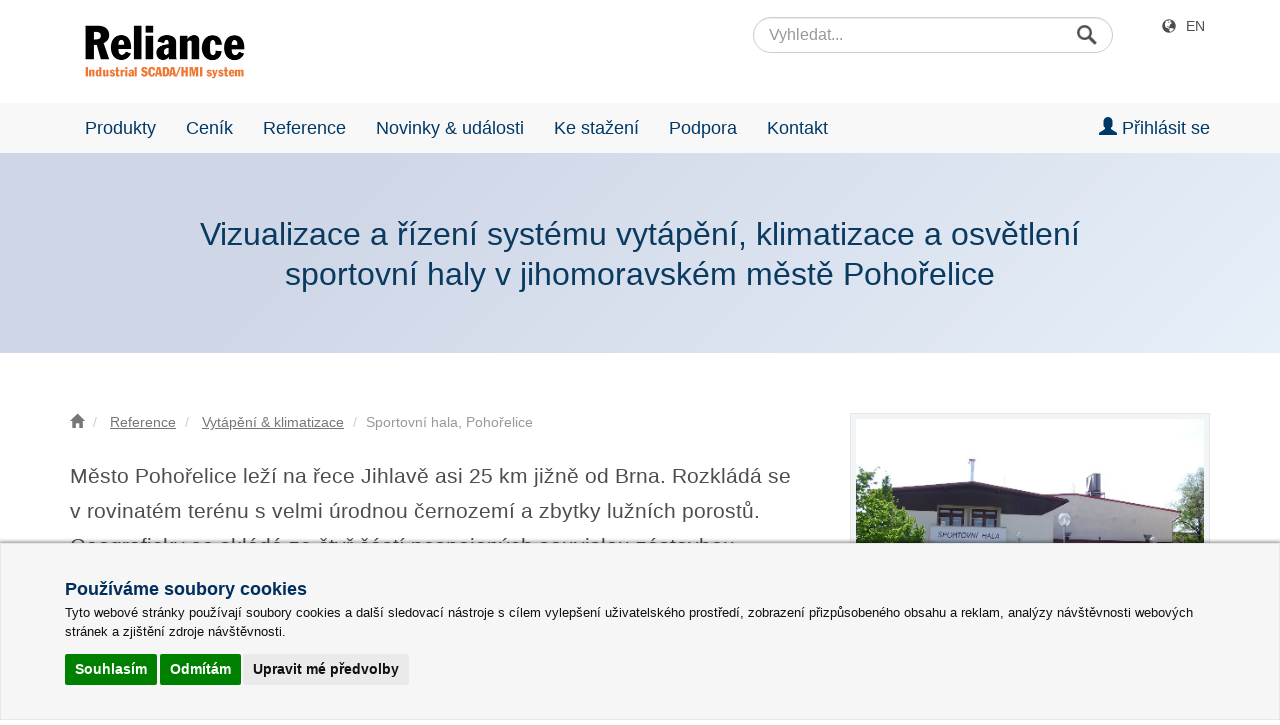

--- FILE ---
content_type: text/html; charset=utf-8
request_url: https://www.reliance-scada.com/cs/success-stories/hvac/reliance-scada-at-sports-center-pohorelice
body_size: 14824
content:

<!DOCTYPE HTML PUBLIC "-//W3C//DTD HTML 4.01 Transitional//EN">
<html lang="cs">

<head>
    <!--SEARCHAROONOINDEX-->
    <title>Reliance SCADA ve sportovn&#237; hale Pohořelice</title>
    <meta name="description" content="Vizualizace a ř&#237;zen&#237; syst&#233;mu vyt&#225;pěn&#237;, klimatizace a osvětlen&#237; sportovn&#237; haly v jihomoravsk&#233;m městě
            Pohořelice.">
    <meta name="Keywords" content="reliance, scada, vyt&#225;pěn&#237;, klimatizace, osvětlen&#237;, sportovn&#237; hala, pohořelice">
    <meta http-equiv="Content-Type" content="text/html; charset=UTF-8">
    <meta name="viewport" content="width=device-width, initial-scale=1, maximum-scale=1"/>
    <link rel="publisher" href="https://plus.google.com/u/0/b/116963237660608593586/116963237660608593586">
    <link rel="shortcut icon" href="/favicon.ico" type="image/x-icon">

    <script src="/Scripts/jquery-2.2.4.js?v=iT6Q9iMJYuQiMWNd9lDyBUStIq_8PuOW33aOqmvFpqI1"></script>
<script src="/Scripts/jquery-3.7.1.js?v=eKhayi8LEQwp4NKxN-CfCh-3qOVUtJn3QNZ0TciWLP41"></script>
<script src="/Scripts/Old/jquery.ui.widget.js?v=vKikqSt0ki4zM2MN4FgOuJfkLYQ-DIQIcmrr92gO9TE1"></script>
<script src="/Scripts/common.js?v=orh024w-dBDGmVXYkZGlQKcfGqr6IvW3ZK3QyFEy42Y1"></script>
<script src="/Scripts/Old/jquery.fileupload.js?v=7Wy4nQJHsE4rU_7R-tZ7NnVsxxr74omWW-V9XG9Bh0Q1"></script>

    <link href="/Content/fonts/fontello/css/reliweb.css?v=vqwUSZ7tbxFvwKHeaksQg7-fK0H_Zfoszs3DBmwFwhs1" rel="stylesheet"/>
<link href="/Content/css/BundledResponsive.css?v=thTPkEgkZq0pN_KZWowd8B1TzrA0VZbG9VfYo7rGkM41" rel="stylesheet"/>
<link href="/Content/css/Old/jquery.fileupload-ui.css?v=Q0XtE0dyidxrnrxZm2Ww-uMu8TGlrpZooUK1mm5SvrA1" rel="stylesheet"/>

    <script src="/Scripts/modernizr-2.6.2.js?v=oGyKfjkuEoppxrFgzVTWExkaNEbyTIrf88uT2Rb8j-c1"></script>

    <script src="/Scripts/scroll-entrance.js?v=OXRAM_vfofwU7ZV4uOApGB0agvjgWozj_SRODaGlEXw1"></script>
<script src="/Scripts/touchswipe.min.js?v=Px_RVGjQw4MoaX0smXK4g3e6iB1FjjK7WNcbX4qeoYM1"></script>
<script src="/Scripts/owl.carousel.min.js?v=pTxD-DSzIwmwhOqTFN-DB-nHjO4iAsbgfyFq5K5bcE01"></script>
<script src="/Scripts/countUp.js?v=T1ZujaZ0uTGURAufm9GFjF_1FxAl6pRPhYwVN7XwSpA1"></script>
<script src="/Scripts/ShowHideButtons.js?v=5WLTxljJFfJTKtjzIFQeICf1VXLApYyBC-eqo2k8_LI1"></script>
<script src="/Scripts/jqueryDatatable/datatables.min.js?v=ug8ROKxePB7GP8vk4QDva1Wj068bA7_-EAAjslkaAxc1"></script>
<script src="/Scripts/jqueryDatatable/moment.min.js?v=tN7G8TtCcMuetYyx0cUS-xgihmWGu86-e96Q0DQiOlA1"></script>
<script src="/Scripts/lightbox.min.js?v=CtKylYan-AJuoH8jrMht1-1PMhMqrKnB8K5g012WN5I1"></script>


    <!--Google MTCaptcha-->
    <script data-cookie-consent="strictly-necessary">
        var mtcaptchaConfig = {
            "sitekey": "MTPublic-G3cnW3Tct",
            "lang": "cs"
        };
        (function () {
            var mt_service = document.createElement('script'); mt_service.async = true; mt_service.src = 'https://service.mtcaptcha.com/mtcv1/client/mtcaptcha.min.js'; (document.getElementsByTagName('head')[0] || document.getElementsByTagName('body')[0]).appendChild(mt_service);
            var mt_service2 = document.createElement('script'); mt_service2.async = true; mt_service2.src = 'https://service2.mtcaptcha.com/mtcv1/client/mtcaptcha2.min.js'; (document.getElementsByTagName('head')[0] || document.getElementsByTagName('body')[0]).appendChild(mt_service2);
        })();
    </script>
    <!--Google MTCaptcha-->
</head>
<body>

    
    <!-- Google Tag Manager -->
    <noscript>
        <iframe src="//www.googletagmanager.com/ns.html?id=GTM-P75KS" height="0" width="0" style="display:none;visibility:hidden"></iframe>
    </noscript>
    <script type="text/plain" data-cookie-consent="tracking">(function(w,d,s,l,i){w[l]=w[l]||[];w[l].push({'gtm.start':new Date().getTime(),event:'gtm.js'});var f=d.getElementsByTagName(s)[0],j=d.createElement(s),dl=l!='dataLayer'?'&l='+l:'';j.async=true;j.src='//www.googletagmanager.com/gtm.js?id='+i+dl;f.parentNode.insertBefore(j,f);})(window,document,'script','dataLayer','GTM-P75KS');</script>
    <!-- End Google Tag Manager -->

    <!-- Google tag (gtag.js) CZ – GA4 -->
    <script type="text/plain" data-cookie-consent="tracking" async src="https://www.googletagmanager.com/gtag/js?id=G-H3B8WETC9M"></script>
    <script type="text/plain" data-cookie-consent="tracking">
          window.dataLayer = window.dataLayer || [];
          function gtag(){dataLayer.push(arguments);}
          gtag('js', new Date());

          gtag('config', 'G-H3B8WETC9M');
    </script>


    <!--Topbar pro tablet-->
    <div class="container-fluid topbar visible-sm">
        <div class="row">

            <div class="col-sm-6"></div>
            <div class="col-sm-4 no-gutters">
                <div class="form-group has-feedback has-search">
                    <form name="fSearchPanel" action="/cs/exec-search" method="get">
                        <input type="submit" alt="Hledej" class="search-loupe-icon" value=""/>
                        <input type="text" name="q" class="form-control input-sm" placeholder="Vyhledat..." value="">
                    </form>
                </div>
            </div>

            <div class="col-sm-2">
                <ul class="list-inline pull-right">
                    <li><span class="glyphicon glyphicon-globe" aria-hidden="true"></span><a href="/cs/set-language?lang=en&amp;returnController=successStoriesHvac&amp;returnAction=reliance-scada-at-sports-center-pohorelice" title="Switch to English" target="_self">English</a></li>
                </ul>
            </div>

        </div>
    </div>

    <!--Navbar pro telefony a tablety -->
        <nav class="navbar visible-xs visible-sm">
        
            <div class="navbar-header">
                <a class="navbar-brand" href="/cs/main" title="Hlavní stránka" target="_self"><img src="/Content/images/responsive/navbar/RelianceSCADALogo.png" class="img-responsive reli-logo" width="132" height="auto" alt="Logo SCADA systému Reliance"></a>
                
                           <a href="/cs/login-to-members-section" title="Přihlášení do Zákaznické sekce" target="_self"><span class="icon-user"></span></a>

                
                <a href="#" data-toggle="collapse" data-target="#navbar"><span class="glyphicon glyphicon-search visible-xs"></span></a>
                
                <button type="button" class="navbar-toggle collapsed" data-toggle="collapse" data-target="#navbar" aria-expanded="false" aria-controls="navbar">
                    <span class="sr-only">Toggle navigation</span>
                    <span class="icon-bar top-bar"></span>
                    <span class="icon-bar middle-bar"></span>
                    <span class="icon-bar bottom-bar"></span>
                </button>
                
            </div>
            
            <div class="collapse navbar-collapse" id="navbar">

                <div class="form-group visible-xs">
                    <form name="fSearchPanel" action="/cs/exec-search" method="get">
                        <input id="Search" name="q" type="text" class="form-control" placeholder="Vyhledat..." value="">
                    </form>
                </div>

                <ul class="nav navbar-nav">
                    
                    <li><a href="/cs/products" title="Produkty" target="_self"><span class="glyphicon glyphicon-chevron-right"></span> Produkty</a></li>
                    <li><a href="/cs/products/testimonials" title="Napsali o nás" target="_self"><span class="glyphicon glyphicon-chevron-right"></span> Napsali o nás</a></li>
                    <li><a href="/cs/pricelist" title="Ceník" target="_self"><span class="glyphicon glyphicon-chevron-right"></span> Ceník</a></li>
                    <li><a href="/cs/success-stories" title="Reference" target="_self"><span class="glyphicon glyphicon-chevron-right"></span> Reference</a></li>
                    <li><a href="/cs/news-and-events" title="Novinky &amp; události" target="_self"><span class="glyphicon glyphicon-chevron-right"></span> Novinky &amp; události</a></li>
                    <li><a href="/cs/news-and-events/reliance-news" title="Reliance News" target="_self"><span class="glyphicon glyphicon-chevron-right"></span> Reliance News (bulletin)</a></li>
                    <li><a href="/cs/download" title="Ke stažení" target="_self"><span class="glyphicon glyphicon-chevron-right"></span> Ke stažení</a></li>
                    <li><a href="/cs/support" title="Podpora" target="_self"><span class="glyphicon glyphicon-chevron-right"></span> Podpora</a></li>
                            <li><a href="/cs/login-to-members-section" title="Přihlášení do Zákaznické sekce" target="_self"><span class="glyphicon glyphicon-chevron-right"></span> Zákaznická sekce</a></li> 

                    <li><a href="/cs/contact" title="Kontakt" target="_self"><span class="glyphicon glyphicon-chevron-right"></span> Kontakt</a></li>
                    <li><a href="/cs/contact/partners-and-distributors" title="Partneři &amp; distributoři" target="_self"><span class="glyphicon glyphicon-chevron-right"></span> Partneři &amp; distributoři</a></li>
                    <hr>
                    <div><span class="glyphicon glyphicon-globe" aria-hidden="true"></span><a href="/cs/set-language?lang=en&amp;returnController=successStoriesHvac&amp;returnAction=reliance-scada-at-sports-center-pohorelice" title="Switch to English" target="_self">Switch to English</a></div>
                
                </ul>
                
                <div class="gap-md"></div>
                
            </div>
            
    </nav>

    <!--Topbar pro počítače-->

    <div class="container topbar visible-md visible-lg">
        <div class="row">
            <div class="col-md-4 col-md-offset-7">
                <div class="form-group has-feedback has-search">
                    <form name="fSearchPanel" action="/cs/exec-search" method="get">
                        <input type="submit" alt="Hledej" class="search-loupe-icon" value=""/>
                        <input type="text" name="q" class="form-control input-sm" placeholder="Vyhledat..." value="">
                    </form>
                </div>
            </div>
            <div class="col-md-1">
                <ul class="list-inline pull-right">
                    <li><span class="glyphicon glyphicon-globe" aria-hidden="true"></span><a href="/cs/set-language?lang=en&amp;returnController=successStoriesHvac&amp;returnAction=reliance-scada-at-sports-center-pohorelice" title="Switch to English" target="_self">EN</a></li>
                </ul>
            </div>
        </div>
    </div>



    <!--Navbar pro počítače-->
    <div class="container visible-md visible-lg">
        <div class="navbar-header">
            <a href="/cs/main" title="Hlavní stránka"><img src="/Content/images/responsive/navbar/RelianceSCADALogo.png" class="img-responsive reli-logo" width="160" height="auto" alt="Logo SCADA systému Reliance"></a>
        </div>
    </div>

    <nav class="navbar navbar-default visible-md visible-lg">
        <div class="container">
            <ul class="nav navbar-nav">
                <li class="dropdown">
                    <a class="dropdown-toggle" data-toggle="dropdown" href="/cs/products" title="Produkty" target="_self">Produkty</a>
                    <ul class="dropdown-menu">
                        <li><a href="/cs/products/reliance5-scada-hmi-system" title="Reliance 5" target="_self">Reliance 5</a></li>
                        <li><a href="/cs/products/reliance4-scada-hmi-system" title="Reliance 4" target="_self">Reliance 4</a></li>
                        <li><a href="/cs/products/opc-servers" title="OPC servery" target="_self">OPC servery</a></li>
                        <li><a href="/cs/pricelist#how-to-order" title="Jak objednat SCADA/HMI systém Reliance 5" target="_self">Jak objednat</a></li>
                        <li class="divider"></li>
                        <li><a href="/cs/products/reliance-demo-applications" title="Ukázkové vizualizace" target="_self">Ukázkové vizualizace</a></li>
                        <li><a href="/cs/products/testimonials" title="Napsali o nás" target="_self">Napsali o nás</a></li>
                    </ul>
                </li>
                <li class="dropdown">
                    <a class="dropdown-toggle" data-toggle="dropdown" href="/cs/pricelist">Ceník</a>
                    <ul class="dropdown-menu">
                        <li><a href="/cs/pricelist/reliance5-pricelist" title="Ceník systému Reliance 5" target="_self">Ceník systému Reliance 5</a></li>
                        <li><a href="/cs/pricelist/reliance4-pricelist" title="Ceník systému Reliance 4" target="_self">Ceník systému Reliance 4</a></li>
                        <li><a href="/cs/pricelist/services-pricelist" title="Ceník služeb" target="_self">Ceník služeb</a></li>
                        <li><a href="/cs/pricelist/education-licenses" title="Výukové licence" target="_self">Výukové licence</a></li>
                    </ul>
                </li>
                <li class="dropdown">
                    <a class="dropdown-toggle" data-toggle="dropdown" href="/cs/success-stories" target="_self">Reference</a>
                    <ul class="dropdown-menu">
                        <li><a href="/cs/success-stories#gas-industry" title="Ropa &amp; plyn" target="_self">Ropa &amp; plyn</a></li>
                        <li><a href="/cs/success-stories#power-industry" title="Energetika" target="_self">Energetika</a></li>
                        <li><a href="/cs/success-stories#chemical-industry" title="Chemická výroba" target="_self">Chemická výroba</a></li>
                        <li><a href="/cs/success-stories#water-wastewater" title="Vodárenství" target="_self">Vodárenství</a></li>
                        <li><a href="/cs/success-stories#food-processing" title="Potravinářský průmysl" target="_self">Potravinářský průmysl</a></li>
                        <li><a href="/cs/success-stories#transportation" title="Doprava" target="_self">Doprava</a></li>
                        <li><a href="/cs/success-stories#production-lines" title="Výrobní linky" target="_self">Výrobní linky</a></li>
                        <li><a href="/cs/success-stories#heavy-industry" title="Těžký průmysl" target="_self">Těžký průmysl</a></li>
                        <li><a href="/cs/success-stories#heating-industry" title="Teplárenství" target="_self">Teplárenství</a></li>
                        <li><a href="/cs/success-stories#hvac-systems" title="Vytápění &amp; klimatizace" target="_self">Vytápění &amp; klimatizace</a></li>
                        <li><a href="/cs/success-stories#intelligent-buildings" title="Inteligentní budovy" target="_self">Inteligentní budovy</a></li>
                        <li><a href="/cs/success-stories#other" title="Ostatní" target="_self">Ostatní</a></li>
                    </ul>
                </li>
                <li class="dropdown">
                    <a class="dropdown-toggle" data-toggle="dropdown" href="/cs/news-and-events" title="Novinky &amp; události" target="_self">Novinky &amp; události</a>
                    <ul class="dropdown-menu">
                        <li><a href="/cs/news-and-events/news-of-2025" title="Archiv novinek a událostí" target="_self">Archiv novinek a událostí</a></li>
                        <li><a href="/cs/news-and-events/reliance-news" title="Reliance News" target="_self">Reliance News (bulletin)</a></li>
                    </ul>
                </li>
                <li class="dropdown"><a href="/cs/download" title="Reliance ke stažení" target="_self">Ke stažení</a>
                    <ul class="dropdown-menu">
                        <li><a href="/cs/download/reliance5" title="Reliance 5 ke stažení" target="_self">Reliance 5</a></li>
                        <li><a href="/cs/download/reliance4" title="Reliance 4 ke stažení" target="_self">Reliance 4</a></li>
                    </ul>
                </li>
                <li class="dropdown">
                    <a class="dropdown-toggle" data-toggle="dropdown" href="/cs/support" title="Podpora" target="_self">Podpora</a>
                    <ul class="dropdown-menu">
                            <li><a href="/cs/login-to-members-section" title="Zákaznická sekce" target="_self">Zákaznická sekce</a></li> 

                        <li><a href="/cs/support/technical-support" title="Technická podpora" target="_self">Technická podpora</a></li>
                        <li><a href="/cs/support/reliance-training" title="Školení SCADA systému Reliance" target="_self">Školení systému Reliance</a></li>
                        <li class="divider"></li>
                        <li><a href="/cs/support/frequently-asked-questions" title="Často kladené dotazy" target="_self">Často kladené dotazy</a></li>
                        <li><a href="/cs/download/reliance5/reliance5-example-projects" title="Ukázkové projekty ke stažení" target="_self">Ukázkové projekty ke stažení</a></li>
                        <li><a href="/cs/support/video-tutorials" title="Videotutoriály" target="_self">Videotutoriály</a></li>
                        <li><a href="/cs/support/technical-articles" title="Technické články" target="_self">Technické články</a></li>
                    </ul>
                </li>
                <li class="dropdown">
                    <a class="dropdown-toggle" data-target="/cs/contact" data-toggle="dropdown" href="/cs/contact" title="Kontakt" target="_self">Kontakt</a>
                    <ul class="dropdown-menu">
                        <li><a href="/cs/contact#about-us" title="O nás" target="_self">O nás</a></li>
                        <li><a href="/cs/contact#contact-us" title="Kontaktní informace" target="_self">Kontaktní informace</a></li>
                        <li><a href="/cs/contact#write-us" title="Napište nám" target="_self">Napište nám</a></li>
                        <li class="divider"></li>
                        <li><a href="/cs/contact/how-to-find-us" title="Jak se k nám dostanete" target="_self">Jak se k nám dostanete</a></li>
                        <li class="divider"></li>
                        <li><a href="/cs/contact/partners-and-distributors" title="Partneři &amp; distributoři SCADA systému Reliance" target="_self">Partneři &amp; distributoři</a></li>
                    </ul>
                </li>
            </ul>
            <ul class="nav navbar-nav navbar-right">

                        <li class="dropdown">
                            <a href="/cs/login-to-members-section" class="dropdown-toggle" data-toggle="dropdown" target="_self" title="Přihlásit se"><span class="glyphicon glyphicon-user" aria-hidden="true"></span> Přihlásit se</a>
                        </li> 


            </ul>
        </div>
    </nav>

    <!--/SEARCHAROONOINDEX-->
    <div class="container-fluid header-gradient">

    <div class="container">

        <div class="row">

            <div class="col-xs-0 col-sm-1 col-md-0"></div>

            <div class="col-xs-12 col-sm-10 col-md-10 col-lg-10 text-center">

                <H1>Vizualizace a řízení systému vytápění, klimatizace a&nbsp;osvětlení sportovní haly v&nbsp;jihomoravském městě Pohořelice</H1>

            </div>

            <div class="col-xs-0 col-sm-1 col-md-0"></div>

        </div>

    </div>

</div>

<div id="two-column-layout" class="container-fluid">

    <div class="container">

        <div class="row">

            <div class="col-xs-12 col-sm-8 col-md-8">

                <div>
                    <ul class="breadcrumb">
                        <li>
                            <a href="/cs/main" title="Domů">
                                <span class="glyphicon glyphicon-home"></span>
                            </a>
                        </li>
                        <li>
                            <a href="/cs/success-stories" title="Reference">Reference</a>
                        </li>
                        <li class="hidden-md hidden-lg">
                            <a href="/cs/success-stories#hvac-systems" title="Vytápění &amp; klimatizace">Vytápění</a>
                        </li>
                        <li class="hidden-xs hidden-sm">
                            <a href="/cs/success-stories#hvac-systems" title="Vytápění &amp; klimatizace">Vytápění &amp; klimatizace</a>
                        </li>
                        <li class="active hidden-md hidden-lg">Sportovní hala</li>
                        <li class="active hidden-xs hidden-sm">Sportovní hala, Pohořelice</li>
                    </ul>
                </div>

                <P class="annotation">Město Pohořelice leží na řece Jihlavě asi 25 km jižně od Brna. Rozkládá se v&nbsp;rovinatém terénu s velmi úrodnou černozemí a zbytky lužních porostů. Geograficky se skládá ze čtyř částí nespojených souvislou zástavbou.</P>
                
                <div class="gallery visible-xs">
                    <img src="/Content/images/success-stories/hvac/pohorelice/Photo_box.jpg" class="img-responsive" alt="Sportovní hala, Pohořelice"/>
                    <P class="caption">Sportovní hala, Pohořelice</P>
                </div>
                
                <P>Hlavními kulturními akcemi v Pohořelicích jsou tradiční červnové Slavnosti města či říjnový výlov rybníka Vrkoč. Ve městě se nachází moderní sportovní hala, ve které se každoročně koná řada sportovních turnajů.</P>
                <P>Hala prošla v roce 2019 kompletní rekonstrukcí systému vytápění a chlazení celého objektu a&nbsp;osvětlení samotného prostoru haly. Akci realizovala společnost GEOVAP ve spolupráci s&nbsp;firmami ELG-ELECTRIC, s. r. o., a CERGOMONT, s. r. o.</P>
                <P>Řešení je postavené na PLC Tecomat Foxtrot a SCADA/HMI systému Reliance.</P>

                <H3>Řídicí systém</H3>

                <P>Řídicí systém Tecomat Foxtrot je decentralizovaný a instalovaný ve třech rozváděčích, které jsou rozmístěny v různých částech objektu. PLC pro řízení přípravy vody a PLC pro řízení dvou vzduchotechnických jednotek spolu komunikují prostřednictvím sítě PLCNet. Hlavní rozváděč je osazen HMI panelem, který slouží pro lokální ovládání.</P>

                <P>Řídicí systém řídí a monitoruje:</P>


                <ul>
                    <li>tepelná čerpadla ROBUR</li>
                    <li>přípravu a distribuci teplé vody</li>
                    <li>vzduchotechnickou jednotku Atrea DUPLEX 8000 Roto-N (prostor haly)</li>
                    <li>vzduchotechnickou jednotku Atrea DUPLEX 4500 MultiEco (klubovna, bufet, posilovna, šatny)</li>
                    <li>osvětlení haly prostřednictvím předřadníků DALI (možnost nastavovat scény)</li>
                    <li>spotřebu plynu, vody a tepla (komunikace M-Bus)</li>
                </ul>

                <P>Dispečerský počítač je umístěn v prostoru vrátnice. Je na něm nainstalován SCADA/HMI systém Reliance, jehož úkolem je získávání dat z jednotlivých PLC a jejich prezentace v&nbsp;přehledných grafických schématech tak, aby obsluha byla okamžitě informována o stavu řízených technických zařízení a mohla řešit případné problémy.</P>
                <P>Veškerá provozní data jsou ukládána do databáze. Nedílnou součástí projektu je i detailní archivace energií.</P>


                <H2>Ukázky vizualizačních obrazovek</H2>

                <!--Zobrazení fotogalerie na mobilu-->
                <div class="gallery visible-xs">
                    <img class="img-responsive" src="/Content/images/success-stories/hvac/pohorelice/1_PohoreliceHeatAndWater.png" alt="Vizualizace procesu vytápění">
                    <P class="caption">Vizualizace procesu vytápění</P>

                    <img class="img-responsive" src="/Content/images/success-stories/hvac/pohorelice/2_PohoreliceAHU1.png" alt="Vzduchotechnická jednotka 1">
                    <P class="caption">Vzduchotechnická jednotka 1</P>

                    <img class="img-responsive" src="/Content/images/success-stories/hvac/pohorelice/3_PohoreliceAHU2.png" alt="Vzduchotechnická jednotka 2">
                    <P class="caption">Vzduchotechnická jednotka 2</P>

                    <img class="img-responsive" src="/Content/images/success-stories/hvac/pohorelice/4_PohoreliceLighting.png" alt="Vizualizace systému osvětlení">
                    <P class="caption">Vizualizace systému osvětlení</P>

                    <img class="img-responsive" src="/Content/images/success-stories/hvac/pohorelice/5_PohoreliceReport.png" alt="Tabulková sestava – měřiče tepla, plynu a vody">
                    <P class="caption">Tabulková sestava – měřiče tepla, plynu a vody</P>
                </div>

                <!--Zobrazení fotogalerie na tabletu a PC-->
                <div class="gallery visible-sm visible-md visible-lg">

                    <a href="/Content/images/success-stories/hvac/pohorelice/1_PohoreliceHeatAndWater.png" data-lightbox="mygallery" data-title="Vizualizace procesu vytápění">
                        <img class="img-responsive" src="/Content/images/success-stories/hvac/pohorelice/1_PohoreliceHeatAndWater.png" alt="Vizualizace procesu vytápění">
                    </a>
                    <P class="caption">Vizualizace procesu vytápění</P>

                    <a href="/Content/images/success-stories/hvac/pohorelice/2_PohoreliceAHU1.png" data-lightbox="mygallery" data-title="Vzduchotechnická jednotka 1">
                        <img class="img-responsive" src="/Content/images/success-stories/hvac/pohorelice/2_PohoreliceAHU1.png" alt="Vzduchotechnická jednotka 1">
                    </a>
                    <P class="caption">Vzduchotechnická jednotka 1</P>

                    <a href="/Content/images/success-stories/hvac/pohorelice/3_PohoreliceAHU2.png" data-lightbox="mygallery" data-title="Vzduchotechnická jednotka 2">
                        <img class="img-responsive" src="/Content/images/success-stories/hvac/pohorelice/3_PohoreliceAHU2.png" alt="Vzduchotechnická jednotka 2">
                    </a>
                    <P class="caption">Vzduchotechnická jednotka 2</P>

                    <a href="/Content/images/success-stories/hvac/pohorelice/4_PohoreliceLighting.png" data-lightbox="mygallery" data-title="Vizualizace systému osvětlení">
                        <img class="img-responsive" src="/Content/images/success-stories/hvac/pohorelice/4_PohoreliceLighting.png" alt="Vizualizace systému osvětlení">
                    </a>
                    <P class="caption">Vizualizace systému osvětlení</P>

                    <a href="/Content/images/success-stories/hvac/pohorelice/5_PohoreliceReport.png" data-lightbox="mygallery" data-title="Tabulková sestava – měřiče tepla, plynu a vody">
                        <img class="img-responsive" src="/Content/images/success-stories/hvac/pohorelice/5_PohoreliceReport.png" alt="Tabulková sestava – měřiče tepla, plynu a vody">
                    </a>
                    <P class="caption">Tabulková sestava – měřiče tepla, plynu a vody</P>

                </div>

            </div>

            <div class="col-xs-12 col-sm-4 col-md-4">

                <div class="exhibition-box">
                    <div class="row">
                        <div class="col-xs-12">
                            <img src="/Content/images/success-stories/hvac/pohorelice/Photo_box.jpg" class="img-responsive hidden-xs" alt="Sportovní hala, Pohořelice"/>
                        </div>
                    </div>
                    <div class="row">
                        <div class="col-xs-12">
                            <H3>Instalace v detailech</H3>
                        </div>
                        <div class="col-xs-12">
                            <P>
                                <strong>Země:</strong>
                            </P>
                            <ul>
                                <li>Česko</li>
                            </ul>
                        </div>
                        <div class="col-xs-12">
                            <P>
                                <strong>Název akce:</strong>
                            </P>
                            <ul>
                                <li>Vizualizace a řízení systému vytápění, klimatizace a osvětlení sportovní haly v&nbsp;jihomoravském městě Pohořelice</li>
                            </ul>
                        </div>
                        <div class="col-xs-12">
                            <P>
                                <strong>Zhotovitel:</strong>
                            </P>
                            <ul>
                                <li>ELG-ELECTRIC, s. r. o.</li><li>CERGOMONT, s. r. o.</li><li>GEOVAP, spol. s r. o.</li>
                            </ul>
                        </div>
                        <div class="col-xs-12">
                            <P>
                                <strong>Rok realizace:</strong>
                            </P>
                            <ul>
                                <li>2019</li>
                            </ul>
                        </div>
                        <div class="col-xs-12">
                            <P>
                                <strong>Řídicí systém:</strong>
                            </P>
                            <ul>
                                <li>1 x Tecomat Foxtrot CP-1001 + CIB DALI Master</li><moduly>2 x Tecomat Foxtrot CP-1008 + periferní I/O&nbsp;moduly</moduly><li>1 x HMI panel (ID-36)</li>
                            </ul>
                        </div>
                        <div class="col-xs-12">
                            <P>
                                <strong>SCADA software:</strong>
                            </P>
                            <ul>
                                <li>1 x Reliance 4 Combi Package Enterprise</li><li>1 x Reliance 4 Smart Client</li>
                            </ul>
                        </div>
                    </div>
                </div>

                <div class="gap-lg"></div>

                <div class="articles-try-reliance-box">

                    <!--Edituj soubor ArticlesTryRelianceBox.cshtml-->
                    <!--Try Reliance Box -->
<div class="row">

    <div class="col-xs-12 col-sm-12 col-md-12 col-lg-12 text-center">
        <H3>Vyzkoušejte si SCADA systém Reliance právě teď!</H3>
        <P class="visible-xs visible-sm">Vyzkoušejte si SCADA/HMI systém Reliance na několika ukázkových vizualizacích.</P>
        <P class="visible-md visible-lg">Vyzkoušejte si SCADA/HMI systém Reliance na několika ukázkových vizualizacích nebo si zdarma stáhněte instalátor zkušební verze do vašeho počítače.</P>
    </div>

</div>

<div class="row">
    <div class="col-xs-0 col-sm-0 col-md-6 col-lg-6 text-center visible-md visible-lg">
        <a href="/cs/download" target="_self" class="btn btn-success" title="Stáhnout trial verzi SCADA systému Reliance"><span class="glyphicon glyphicon-save"></span> Stáhnout</a>
    </div>
    <div class="col-xs-12 col-sm-12 col-md-6 col-lg-6 text-center">
        <a href="/cs/products/reliance-demo-applications" target="_self" class="btn btn-warning" title="Vyzkoušet SCADA systému Reliance na ukázkových vizualizacích"><span class="glyphicon glyphicon-play"></span> Vyzkoušet</a>
    </div>

</div>

<div class="row">

    <div class="col-xs-12 col-sm-12 col-md-12 col-lg-12 text-center">

        <img src="/Content/images/responsive/articles/try-reliance-box/RelianceScadaCollageMobile.jpg" class="img-responsive visible-xs" alt="Vyzkoušejte si SCADA systém Reliance právě teď">

        <img src="/Content/images/responsive/articles/try-reliance-box/RelianceScadaCollageTablet.jpg" class="img-responsive visible-sm" alt="Vyzkoušejte si SCADA systém Reliance právě teď">

        <img src="/Content/images/responsive/articles/try-reliance-box/RelianceScadaCollagePC.jpg" class="img-responsive visible-md visible-lg" alt="Vyzkoušejte si SCADA systém Reliance právě teď">

    </div>

</div>

                </div>

            </div>

        </div>

    </div>

</div>
    <!--SEARCHAROONOINDEX-->

    <div class="container-fluid footer">

        <!--Patička telefony-->
        <div class="container visible-xs">
            <div class="row">
                <div class="col-xs-12 text-center">
                    <h2 class="h3">Spojte se s námi</h2>
                    <P class="text-center">V případě jakýchkoli dotazů nám napište email nebo zavolejte.</P>
                </div>
            </div>
            <div class="row">
                <div class="col-xs-3">
                    <P>Telefon:</P>
                    <P>Informace:</P>
                    <P>Obchod:</P>
                    <P>Podpora:</P>
                </div>
                <div class="col-xs-9">
                    <P>+420 466 024 618</P>
                    <P><a href="mailto:info@reliance-scada.com" title="Pošlete nám svůj dotaz">info@reliance-scada.com</a></P>
                    <P><a href="mailto:sales@reliance-scada.com" title="Email na obchodní oddělení">sales@reliance-scada.com</a></P>
                    <P><a href="mailto:support@reliance-scada.com" title="Email na technickou podporu">support@reliance-scada.com</a></P>
                </div>
            </div>
            <div class="row">

                <div class="col-xs-2"></div>

                <div class="col-xs-2 text-center">
                    <a href="https://www.facebook.com/reliance.scada" target="_blank" title="Reliance SCADA na Facebooku">
                        <img src="/Content/images/responsive/footer/facebook-icon.svg" width="32" height="32" alt="Facebook ikona" class="social-icon" />
                    </a>
                </div>

                <div class="col-xs-2 text-center">
                    <a href="https://x.com/RelianceSCADA" target="_blank" title="Reliance SCADA na síti X">
                        <img src="/Content/images/responsive/footer/x-social-network-icon.svg" width="32" height="32" alt="X ikona" class="social-icon" />
                    </a>
                </div>

                <div class="col-xs-2 text-center">
                    <a href="https://www.linkedin.com/showcase/reliance-scada/" target="_blank" title="Reliance SCADA na LinkedIn">
                        <img src="/Content/images/responsive/footer/linkedin-icon.svg" width="32" height="32" alt="Linkedin ikona" class="social-icon" />
                    </a>
                </div>

                <div class="col-xs-2 text-center">
                    <a href="https://www.youtube.com/playlist?list=PLE027EF7DC6C85647&feature=plcp" target="_blank" title="Reliance SCADA na YouTube">
                        <img src="/Content/images/responsive/footer/youtube-icon.svg" width="32" height="32" alt="Youtube ikona" class="social-icon" />
                    </a>
                </div>

                <div class="col-xs-2"></div>

            </div>
        </div>

        <!--Patička tablety-->
        <div class="container visible-sm">
            <div class="row">
                <div class="col-sm-6"><h4>SPOJTE SE S NÁMI</h4></div>
                <div class="col-sm-6"><h4>RYCHLÁ NAVIGACE</h4></div>
            </div>
            <div class="row">
                <div class="col-sm-2">
                    <P>Telefon:</P>
                    <P>Informace:</P>
                    <P>Obchod:</P>
                    <P>Podpora:</P>
                </div>
                <div class="col-sm-4">
                    <P>+420 466 024 618</P>
                    <P><a href="mailto:info@reliance-scada.com" title="Pošlete nám svůj dotaz">info@reliance-scada.com</a></P>
                    <P><a href="mailto:sales@reliance-scada.com" title="Email na obchodní oddělení">sales@reliance-scada.com</a></P>
                    <P><a href="mailto:support@reliance-scada.com" title="Email na technickou podporu">support@reliance-scada.com</a></P>
                </div>
                <div class="col-sm-3">
                    <P><span class="glyphicon glyphicon-chevron-right"></span><a href="/cs/products" target="_self" title="Bližší informace o SCADA systému Reliance">Reliance SCADA</a></P>
                    <P><span class="glyphicon glyphicon-chevron-right"></span><a href="/cs/pricelist" target="_self" title="Ceník SCADA systému Reliance">Ceník</a></P>
                    <P><span class="glyphicon glyphicon-chevron-right"></span><a href="/cs/products/reliance5/licensing-of-reliance5" target="_self" title="Způsob licencování systému Reliance 5">Licencování</a></P>
                    <P><span class="glyphicon glyphicon-chevron-right"></span><a href="/cs/support/frequently-asked-questions" target="_self" title="Často kladené dotazy (FAQ)">FAQ</a></P>
                </div>
                <div class="col-sm-3">
                    <P><span class="glyphicon glyphicon-chevron-right"></span><a href="/cs/download" target="_self" title="Reliance SCADA ke stažení">Ke stažení</a></P>
                    <P><span class="glyphicon glyphicon-chevron-right"></span><a href="/cs/download/reliance5/reliance5-documentation" target="_self" title="Dokumentace ke stažení">Dokumentace</a></P>
                    <P><span class="glyphicon glyphicon-chevron-right"></span><a href="/cs/support/faq/faq-90027" target="_self" title="Jak stáhnout, nainstalovat a odinstalovat SCADA/HMI systém Reliance">Instalace Reliance</a></P>
                    <P><span class="glyphicon glyphicon-chevron-right"></span><a href="/cs/products/reliance-demo-applications" target="_self" title="Ukázkové demonstrační aplikace">Demo aplikace</a></P>
                </div>
            </div>
            <div class="row">
                <div class="col-sm-1">
                    <a href="https://www.facebook.com/reliance.scada" target="_blank" title="Reliance SCADA na Facebooku">
                        <img src="/Content/images/responsive/footer/facebook-icon.svg" width="32" height="32" alt="Facebook ikona" class="social-icon" />
                    </a>
                </div>

                <div class="col-sm-1">
                    <a href="https://x.com/RelianceSCADA" target="_blank" title="Reliance SCADA síti X">
                        <img src="/Content/images/responsive/footer/x-social-network-icon.svg" width="32" height="32" alt="X ikona" class="social-icon" />
                    </a>
                </div>

                <div class="col-sm-1">
                    <a href="https://www.linkedin.com/showcase/reliance-scada/" target="_blank" title="Reliance SCADA na LinkedIn">
                        <img src="/Content/images/responsive/footer/linkedin-icon.svg" width="32" height="32" alt="Linkedin ikona" class="social-icon" />
                    </a>
                </div>

                <div class="col-sm-1">
                    <a href="https://www.youtube.com/playlist?list=PLE027EF7DC6C85647&feature=plcp" target="_blank" title="Reliance SCADA na YouTube">
                        <img src="/Content/images/responsive/footer/youtube-icon.svg" width="32" height="32" alt="Youtube ikona" class="social-icon" />
                    </a>
                </div>

            </div>
        </div>

        <!--Patička počítače-->
        <div class="container visible-md visible-lg">

            <div class="row">

                <div class="col-md-4"><H4>SPOJTE SE S NÁMI</H4></div>
                <div class="col-md-6"><H4>RYCHLÁ NAVIGACE</H4></div>
                <div class="col-md-2"><a href="https://geovap.cz/" target="blank" title="Webové stránky společnosti GEOVAP"><img src="/Content/images/responsive/footer/GEOVAP_logo.svg" alt="GEOVAP logo" width="100" height="auto" class="geovap-logo" /></a></div>

            </div>

            <div class="row">

                <div class="col-md-4">
                    <div class="row">
                        <div class="col-md-3">
                            <P><small>Telefon:</small></P>
                            <P><small>Info:</small></P>
                            <P><small>Obchod:</small></P>
                            <P><small>Podpora:</small></P>
                        </div>
                        <div class="col-md-9">
                            <P><small>+420 466 024 618</small></P>
                            <P><small><a href="mailto:info@reliance-scada.com" title="Pošlete nám svůj dotaz">info@reliance-scada.com</a></small></P>
                            <P><small><a href="mailto:sales@reliance-scada.com" title="Email na obchodní oddělení">sales@reliance-scada.com</a></small></P>
                            <P><small><a href="mailto:support@reliance-scada.com" title="Email na technickou podporu">support@reliance-scada.com</a></small></P>
                        </div>
                    </div>

                    <div class="row">
                        <div class="col-md-8 no-gutters">
                            <div class="col-md-2">
                                <a href="https://www.facebook.com/reliance.scada" target="_blank" title="Reliance SCADA na Facebooku">
                                    <img src="/Content/images/responsive/footer/facebook-icon.svg" width="32" height="32" alt="Facebook ikona" class="social-icon" />
                                </a>
                            </div>
                            <div class="col-md-2">
                                <a href="https://x.com/RelianceSCADA" target="_blank" title="Reliance SCADA na síti X">
                                    <img src="/Content/images/responsive/footer/x-social-network-icon.svg" width="32" height="32" alt="X ikona" class="social-icon" />
                                </a>
                            </div>
                            <div class="col-md-2">
                                <a href="https://www.linkedin.com/showcase/reliance-scada/" target="_blank" title="Reliance SCADA na LinkedIn">
                                    <img src="/Content/images/responsive/footer/linkedin-icon.svg" width="32" height="32" alt="Linkedin ikona" class="social-icon" />
                                </a>
                            </div>
                            <div class="col-md-2">
                                <a href="https://www.youtube.com/playlist?list=PLE027EF7DC6C85647&feature=plcp" target="_blank" title="Reliance SCADA na YouTube">
                                    <img src="/Content/images/responsive/footer/youtube-icon.svg" width="32" height="32" alt="Youtube ikona" class="social-icon" />
                                </a>
                            </div>
                        </div>
                        <div class="col-md-4"></div>
                    </div>
                </div>
                <div class="col-md-6">
                    <div class="row">
                        <div class="col-md-6">
                            <P><small><span class="glyphicon glyphicon-chevron-right"></span><a href="/cs/products/reliance5-scada-hmi-system" target="_self" title="Bližší informace o SCADA systému Reliance">SCADA systém Reliance 5</a></small></P>
                            <P><small><span class="glyphicon glyphicon-chevron-right"></span><a href="/cs/support/articles/technical/what-is-new-in-reliance5" target="_self" title="Co je nového v systému Reliance 5">Co je nového v systému Reliance 5</a></small></P>
                            <P><small><span class="glyphicon glyphicon-chevron-right"></span><a href="/cs/pricelist/reliance5-pricelist" target="_self" title="Ceník SCADA systému Reliance 5">Ceník systému Reliance 5</a></small></P>
                            <P><small><span class="glyphicon glyphicon-chevron-right"></span><a href="/cs/products/reliance5/licensing-of-reliance5" target="_self" title="Způsob licencování systému Reliance 5">Způsob licencování</a></small></P>
                            <P><small><span class="glyphicon glyphicon-chevron-right"></span><a href="/cs/support/frequently-asked-questions" target="_self" title="Často kladené dotazy">Často kladené dotazy</a></small></P>
                            <P><small><span class="glyphicon glyphicon-chevron-right"></span><a href="/cs/success-stories" target="_self" title="Reference systému Reliance">Reference</a></small></P>
                        </div>
                        <div class="col-md-6">
                            <P><small><span class="glyphicon glyphicon-chevron-right"></span><a href="/cs/download" target="_self" title="Reliance SCADA ke stažení">Ke stažení</a></small></P>
                            <P><small><span class="glyphicon glyphicon-chevron-right"></span><a href="/cs/support/faq/faq-90027" target="_self" title="Jak stáhnout, nainstalovat a odinstalovat SCADA/HMI systém Reliance">Instalace Reliance</a></small></P>
                            <P><small><span class="glyphicon glyphicon-chevron-right"></span><a href="/cs/products/reliance-demo-applications" target="_self" title="Ukázkové vizualizace">Ukázkové vizualizace</a></small></P>
                            <P><small><span class="glyphicon glyphicon-chevron-right"></span><a href="/cs/products/communication-drivers" target="_self" title="Komunikační drivery">Komunikační drivery</a></small></P>
                            <P><small><span class="glyphicon glyphicon-chevron-right"></span><a href="/cs/support/reliance-training" target="_self" title="Školení Reliance">Školení Reliance</a></small></P>
                            <P><small><span class="glyphicon glyphicon-chevron-right"></span><a href="/cs/contact/partners-and-distributors" title="Partneři &amp; distributoři SCADA systému Reliance" target="_self">Partneři &amp; distributoři</a></small></P>
                        </div>
                    </div>
                </div>
                <div class="col-md-2">
                    <p><small>GEOVAP, spol. s r. o.</small></p>
                    <p><small>Čechovo nábřeží 1790</small></p>
                    <p><small>530 03 Pardubice</small></p>
                    <p><small>&nbsp;</small></p>
                    <p><small>IČO: 15049248</small></p>
                    <p><small>DIČ: CZ15049248</small></p>
                </div>

            </div>

        </div>

    </div>


    <!--Copyright-->
    <div class="container-fluid copyright">
        <div class="container">
            <p>&copy; 2026 GEOVAP, spol. s r. o. | <a href="/cs/contact/terms-of-use-and-privacy-policy" target="_self" title="Pravidla použití webu">Pravidla použití webu</a> | <a href="#" id="open_preferences_center" title="Nastavení předvoleb cookies" target="_self">Nastavení cookies</a> | <a href="/cs/contact#write-us" title="Napište nám">Napište nám</a></p>
        </div>
    </div>

    <script src="/Scripts/bootstrap.js?v=Ht6ag_sCVKjkO4SB6HjmGC0im80S_W1ElZF58aA6-2U1"></script>
<script src="/Scripts/respond.js?v=p_65jZwJCpivwW5AbOYSk4-ijgid3Go1P--pLFSv1JY1"></script>

    
    
    
    <!--Cookie Consent-->
    <!-- Cookie Consent by FreePrivacyPolicy.com https://www.FreePrivacyPolicy.com -->
    <script type="text/javascript" src="/Scripts/cookie-consent.js" charset="UTF-8"></script>
    <script type="text/javascript" charset="UTF-8">
        document.addEventListener('DOMContentLoaded', function () {
        cookieconsent.run({"notice_banner_type":"simple","consent_type":"express","palette":"light","language":"cs","page_load_consent_levels":["strictly-necessary"],"notice_banner_reject_button_hide":false,"preferences_center_close_button_hide":false,"page_refresh_confirmation_buttons":false});
        });
    </script>
    <!-- End Cookie Consent-->

    <!-- Google Analytics -->
    <!-- Google tag (gtag.js) -->
    <script type="text/plain" data-cookie-consent="strictly-necessary" async src="https://www.googletagmanager.com/gtag/js?id=UA-11065580-7"></script>
    <script type="text/plain" data-cookie-consent="strictly-necessary">
          window.dataLayer = window.dataLayer || [];
          function gtag(){dataLayer.push(arguments);}
          gtag('js', new Date());
          gtag('config', 'UA-11065580-7');
    </script>
    <!-- end of Google Analytics-->

    <!-- Owl Carousel skript -->
    <script type="text/javascript">
        var owl = $('.owl-carousel');
        (function ($) {
            $.fn.shuffle = function () {
                var allElems = this.get(),
                    getRandom = function (max) {
                        return Math.floor(Math.random() * max);
                    },

                    shuffled = $.map(allElems, function () {
                        var random = getRandom(allElems.length),
                            randEl = $(allElems[random]).clone(true)[0];
                        allElems.splice(random, 1);
                        return randEl;
                    });

                this.each(function (i) {
                    $(this).replaceWith($(shuffled[i]));
                });

                return $(shuffled);

            };

        })(jQuery);

        // Replace first class in function below if you have a custom class for your owl slider.
        // Replace second class with the class or element tag for each the items of slider.
        $(function () {
            $(".owl-carousel .item").shuffle();
            owl.owlCarousel({
                loop: true,
                autoplay: true,
                autoplayTimeout: 10000,
                autoplayHoverPause: true,
                nav: false,
                dots: true,
                margin: 30,
                responsive: {
                    0: {
                        items: 1
                    },
                    768: {
                        items: 3
                    },
                    992: {
                        items: 3
                    }
                }
            }
            )
        });
        // Go to the next item
        $(".owl-next").click(function () {
            owl.trigger('next.owl.carousel');
        });
        // Go to the previous item
        $(".owl-prev").click(function () {
            // With optional speed parameter
            // Parameters has to be in square bracket '[]'
            owl.trigger('prev.owl.carousel', [300]);
        });

    </script>


    <!-- Swipe v Carouselu skript -->
    <script type="text/javascript">
        $(document).ready(function () {
            //Enable swiping...
            $(".carousel-inner").swipe({
                //Generic swipe handler for all directions
                swipeLeft: function (event, direction, distance, duration, fingerCount) {
                    $(this).parent().carousel('next');
                },
                swipeRight: function () {
                    $(this).parent().carousel('prev');
                },
                //Default is 75px, set to 0 for demo so any distance triggers swipe
                threshold: 0
            });
        });
    </script>

    <!-- Counter box skript -->
    <script type="text/javascript">
            var options = {
                useEasing: true,
                useGrouping: true,
                //separator: '',
                separator: '.',
                decimal: '.',
                prefix: '',
                suffix: ''
            };
            var years = new CountUp("years", 0, 25, 0, 2, options); // Nastavena hodnota 25
            var installations = new CountUp("installations", 0, 10000, 0, 2, options); // Nastavena hodnota 10,000
            var customers = new CountUp("customers", 0, 8000, 0, 2, options); // Nastavena hodnota 8,000
            var continents = new CountUp("continents", 0, 5, 0, 4, options); // Nastavena hodnota 5

            $(window).scroll(function () {
                var hT = $('#ScrollTo').offset().top,
                    hH = $('#ScrollTo').outerHeight(),
                    //wH = $(window).height(),
                    wH = window.innerHeight,
                    wS = $(this).scrollTop();

                if (wS > (hT + hH - wH)) {
                    years.start();
                    installations.start();
                    customers.start();
                    continents.start();
                }
            });
    </script>


    <!-- Přihlášení účastníků na školení skript -->
    <script type="text/javascript">
        var CisloUcastnika = 1;
        function PridaniUcastnika() {
            CisloUcastnika++;
        }

        $(".add-details").click(function () {
            $(".participant-details").append('<div class="row participant-data"><div class="col-xs-8 col-sm-8 col-md-8"><H4>ÚČASTNÍK ' + CisloUcastnika + '</H4></div><div class="col-xs-4 col-sm-4 col-md-4 text-right"><button class="btn btn-danger remove-btn" title="Smazat účastníka">X</button></div><div class="col-xs-12 col-sm-6 col-md-6"><div class="form-group"><label for="ParticipantFirstName_' + CisloUcastnika + '">Jméno:*</label><input type="text" class="form-control" id="ParticipantFirstName_' + CisloUcastnika + '" name="ParticipantFirstName_' + CisloUcastnika + '" placeholder="Jméno"></div><div class="form-group"><label for="ParticipantEmail_' + CisloUcastnika + '">Email:*</label><input type="text" class="form-control" id="ParticipantEmail_' + CisloUcastnika + '" name="ParticipantEmail_' + CisloUcastnika + '" placeholder="Emailový kontakt"></div></div><div class="col-xs-12 col-sm-6 col-md-6"><div class="form-group"><label for="ParticipantSecondName_' + CisloUcastnika + '">Příjmení:*</label><input type="text" class="form-control" id="ParticipantSecondName_' + CisloUcastnika + '" name="ParticipantSecondName_' + CisloUcastnika + '" placeholder="Příjmení"></div><div class="form-group"><label for="ParticipantPhone_' + CisloUcastnika + '">Telefon:*</label><input type="tel" class="form-control" id="ParticipantPhone_' + CisloUcastnika + '" name="ParticipantPhone_' + CisloUcastnika + '" placeholder="+420 123 456 789"></div></div><div class="col-xs-12 col-sm-12 col-md-6"><div class="form-group"><div class="select-arrow-with-label"><span class="glyphicon glyphicon-menu-down"></span></div><label for="ParticipantTrainingType' + CisloUcastnika + '">Účastník se přihlašuje na školení:*</label><select class="form-control" id="ParticipantTrainingType' + CisloUcastnika + '"><option selected>Vyberte variantu školení.</option><option>Kompletní pětidenní školení</option><option>Základní školení (3 dny)</option><option>Školení pro pokročilé uživatele (2 dny)</option></select></div></div><div class="col-xs-12 col-sm-6 col-md-12"><div class="form-group"><label class="radio control-label">Dosavadní zkušenosti se SCADA systémem Reliance:*</label><label class="radio-inline"><input type="radio" name="ParticipantExperience_' + CisloUcastnika + '" value="Beginner">Začátečník</label><label class="radio-inline"><input type="radio" name="ParticipantExperience_' + CisloUcastnika + '" value="Advanced">Pokročilý uživatel</label></div></div><div class="col-xs-12 col-sm-6 col-md-12"><div class="form-group"><label class="radio control-label">Na školení přijedu s vlastním notebookem:*</label><label class="radio-inline"><input type="radio" name="ParticipantNotebook_' + CisloUcastnika + '" value="Yes">Ano</label><label class="radio-inline"><input type="radio" name="ParticipantNotebook_' + CisloUcastnika + '" value="No">Ne</label></div></div><div class="col-xs-12 col-sm-6 col-md-12"><div class="form-group"><label class="radio control-label">Stravování během školení (oběd):*</label><label class="radio-inline"><input type="radio" name="ParticipantLunch_' + CisloUcastnika + '" value="Yes">Chci zajistit</label><label class="radio-inline"><input type="radio" name="ParticipantLunch_' + CisloUcastnika + '" value="No">Ne, nemám zájem</label></div></div></div>');
        });

        $("body").on("click", ".remove-btn", function (e) {
            $(this).parents('.participant-data').remove().value(CisloUcastnika--);

        });
    </script>

    <!--/SEARCHAROONOINDEX-->

</body>
</html>

--- FILE ---
content_type: image/svg+xml
request_url: https://www.reliance-scada.com/Content/images/responsive/footer/youtube-icon.svg
body_size: 1188
content:
<?xml version="1.0" encoding="utf-8"?>
<!-- Generator: Adobe Illustrator 16.0.3, SVG Export Plug-In . SVG Version: 6.00 Build 0)  -->
<!DOCTYPE svg PUBLIC "-//W3C//DTD SVG 1.1//EN" "http://www.w3.org/Graphics/SVG/1.1/DTD/svg11.dtd">
<svg version="1.1" id="Layer_1" xmlns="http://www.w3.org/2000/svg" xmlns:xlink="http://www.w3.org/1999/xlink" x="0px" y="0px"
	 width="48px" height="48px" viewBox="156 296 48 48" enable-background="new 156 296 48 48" xml:space="preserve">
<title></title>
<g>
	<path fill="#FF0000" d="M180,344L180,344c-13.253,0-24-10.747-24-24l0,0c0-13.253,10.747-24,24-24l0,0c13.253,0,24,10.747,24,24
		l0,0C204,333.253,193.253,344,180,344z"/>
	<path fill="#FFFFFF" d="M195.274,312.277c-0.364-1.382-1.444-2.467-2.817-2.837c-2.486-0.672-12.451-0.672-12.451-0.672
		s-9.97,0-12.451,0.672c-1.373,0.37-2.453,1.455-2.818,2.837c-0.672,2.501-0.672,7.723-0.672,7.723s0,5.223,0.667,7.724
		c0.365,1.382,1.445,2.467,2.818,2.836c2.486,0.673,12.451,0.673,12.451,0.673s9.97,0,12.451-0.673
		c1.373-0.369,2.453-1.454,2.817-2.836c0.667-2.501,0.667-7.724,0.667-7.724S195.936,314.778,195.274,312.277z M176.741,324.737
		v-9.475l8.328,4.737L176.741,324.737z"/>
</g>
</svg>


--- FILE ---
content_type: application/javascript
request_url: https://www.reliance-scada.com/Scripts/scroll-entrance.js?v=OXRAM_vfofwU7ZV4uOApGB0agvjgWozj_SRODaGlEXw1
body_size: 1408
content:

(function() {

      //Create the object for the entrance plugin
      entrance = {};

      //Set up defaults
      entrance.duration = "1000";
      entrance.distance = "100";
      entrance.heightOffset = 100;

      entrance.isElemInView = function(elem) {

          var rect = elem.getBoundingClientRect();

          //Return true if any of the following conditions are met:
          return(
            // The top is in view: the top is more than 0 and less than the window height (the top of the element is in view)
            ( (rect.top + entrance.heightOffset) >= 0 && (rect.top + entrance.heightOffset) <= window.innerHeight ) || 
            // The bottom is in view: bottom position is greater than 0 and greater than the window height
            ( (rect.bottom + entrance.heightOffset) >= 0 && (rect.bottom + entrance.heightOffset) <= window.innerHeight ) ||
            // The top is above the viewport and the bottom is below the viewport
            ( (rect.top + entrance.heightOffset) < 0 && (rect.bottom + entrance.heightOffset) > window.innerHeight )
          )

      }

      entrance.setInitialStyles = function(elem){

        //Required style on the body to stop horizontal scrollbars
        document.body.style.overflowX = "hidden";


        var anim = elem.getAttribute("data-entrance");
        var delay = elem.getAttribute("data-entrance-delay");

        elem.style.transition = "all " + (entrance.duration / 1000) + "s ease";

        // Add a delay is required
        if (delay) {
          elem.style.transitionDelay = (delay / 1000) + 's';
        }

        // Set up transition types

        if (anim == "fade") {
          elem.style.opacity = "0";
        }

        if (anim == "from-left") {
          elem.style.opacity = "0";
          elem.style.transform = "translate(-" + entrance.distance + "px, 0)";
        }

        if (anim == "from-right") {
          elem.style.opacity = "0";
          elem.style.transform = "translate(" + entrance.distance + "px, 0)";
        }

        if (anim == "from-top") {
          elem.style.opacity = "0";
          elem.style.transform = "translate(0, -" + entrance.distance + "px)";
        }

        if (anim == "from-bottom") {
          elem.style.opacity = "0";
          elem.style.transform = "translate(0, " + entrance.distance + "px)";
        }     

      }


      entrance.enter = function(elem){

        elem.style.visibility = "visible";
        elem.style.opacity = "1";
        elem.style.transform = "translate(0, 0)";

        elem.className += " has-entered";

      }


      entrance.viewportChange = function(){

        Array.prototype.map.call(entrance.elements, function(item) {

          if ( entrance.isElemInView(item) ){

            var hasEntered = item.classList.contains("has-entered");

            if (!hasEntered){
              entrance.enter(item);
            }

          }

        });
        
      }

      entrance.init = function(){
        
        //Store the elements to be animated
        entrance.elements = document.querySelectorAll('[data-entrance]');

        // Set up the initial styles on each element, and check if they schould be visible
        Array.prototype.map.call(entrance.elements, function(item) {

          entrance.setInitialStyles( item );

          if (entrance.isElemInView(item) ){

            // If the elements are in view when loaded, animate in after load
            addEventListener('load', function(){
              entrance.enter( item );
            }, false );
            
          }

        });

      }

      // Initialise the plugin when the DOM is loaded
      addEventListener('DOMContentLoaded', entrance.init, false );

      // Add event liseners for scroll events
      addEventListener('scroll', entrance.viewportChange, false); 
      addEventListener('resize', entrance.viewportChange, false); 

}());

--- FILE ---
content_type: image/svg+xml
request_url: https://www.reliance-scada.com/Content/images/responsive/lightbox/prev.svg
body_size: 1184
content:
<?xml version="1.0" encoding="UTF-8" standalone="no"?><!DOCTYPE svg PUBLIC "-//W3C//DTD SVG 1.1//EN" "http://www.w3.org/Graphics/SVG/1.1/DTD/svg11.dtd"><svg width="100%" height="100%" viewBox="0 0 40 40" version="1.1" xmlns="http://www.w3.org/2000/svg" xmlns:xlink="http://www.w3.org/1999/xlink" xml:space="preserve" xmlns:serif="http://www.serif.com/" style="fill-rule:evenodd;clip-rule:evenodd;stroke-linejoin:round;stroke-miterlimit:2;"><g id="Carousel-Arrow" serif:id="Carousel Arrow"><circle cx="20" cy="20" r="20" style="fill:#fff;fill-opacity:0.8;"/><path d="M24.574,25.94c0.075,-0.075 0.117,-0.177 0.117,-0.283c0,-0.106 -0.042,-0.208 -0.117,-0.283c-1.145,-1.145 -5.374,-5.374 -5.374,-5.374c0,0 4.229,-4.229 5.374,-5.374c0.075,-0.075 0.117,-0.177 0.117,-0.283c0,-0.106 -0.042,-0.208 -0.117,-0.283c-0.542,-0.542 -1.721,-1.721 -2.263,-2.262c-0.075,-0.075 -0.176,-0.118 -0.283,-0.118c-0.106,0 -0.207,0.043 -0.282,0.118l-7.92,7.919c-0.075,0.075 -0.117,0.177 -0.117,0.283c0,0.106 0.042,0.208 0.117,0.283c1.292,1.292 6.627,6.627 7.92,7.919c0.075,0.075 0.176,0.118 0.282,0.118c0.107,0 0.208,-0.043 0.283,-0.118c0.542,-0.541 1.721,-1.72 2.263,-2.262Z" style="fill:#003867;"/></g></svg>

--- FILE ---
content_type: image/svg+xml
request_url: https://www.reliance-scada.com/Content/images/responsive/footer/linkedin-icon.svg
body_size: 1187
content:
<?xml version="1.0" encoding="utf-8"?>
<!-- Generator: Adobe Illustrator 16.0.3, SVG Export Plug-In . SVG Version: 6.00 Build 0)  -->
<!DOCTYPE svg PUBLIC "-//W3C//DTD SVG 1.1//EN" "http://www.w3.org/Graphics/SVG/1.1/DTD/svg11.dtd">
<svg version="1.1" id="Layer_1" xmlns="http://www.w3.org/2000/svg" xmlns:xlink="http://www.w3.org/1999/xlink" x="0px" y="0px"
	 width="48px" height="48px" viewBox="156 296 48 48" enable-background="new 156 296 48 48" xml:space="preserve">
<title></title>
<g>
	<path fill="#0078B5" d="M180,344L180,344c-13.253,0-24-10.747-24-24l0,0c0-13.253,10.747-24,24-24l0,0c13.253,0,24,10.747,24,24
		l0,0C204,333.253,193.253,344,180,344z"/>
	<g>
		<g>
			<path fill="#FFFFFF" d="M164.842,314.59h6.379v20.53h-6.379V314.59z M168.034,304.385c2.04,0,3.696,1.656,3.696,3.701
				s-1.656,3.701-3.696,3.701c-2.045,0-3.701-1.656-3.701-3.701C164.328,306.046,165.984,304.385,168.034,304.385"/>
			<path fill="#FFFFFF" d="M175.224,314.59h6.12v2.803h0.087c0.85-1.613,2.928-3.317,6.038-3.317c6.461,0,7.656,4.253,7.656,9.778
				v11.266h-6.38v-9.979c0-2.386-0.043-5.443-3.316-5.443c-3.321,0-3.83,2.592-3.83,5.27v10.157h-6.375V314.59z"/>
		</g>
	</g>
</g>
</svg>
